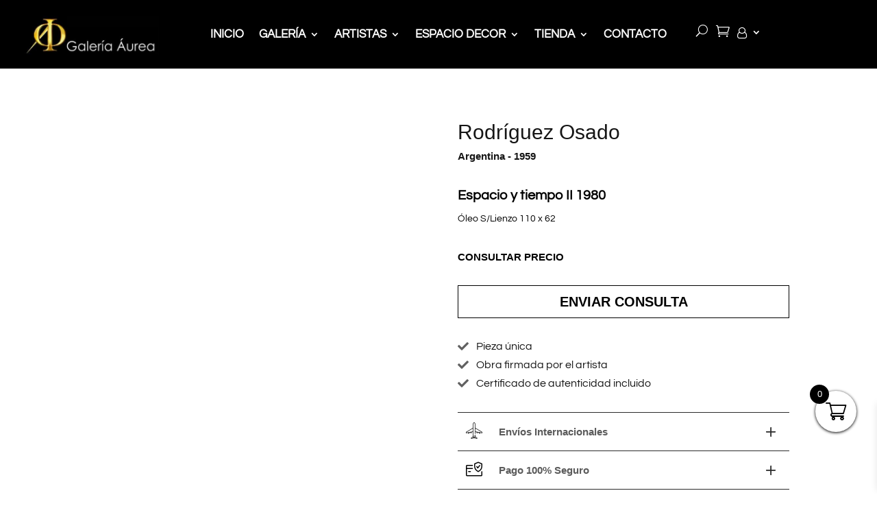

--- FILE ---
content_type: text/css
request_url: https://galeriaurea.com/wp-content/et-cache/5569/et-core-unified-cpt-tb-8519-tb-7471-tb-11059-deferred-5569.min.css?ver=1761800200
body_size: 2749
content:
#menu1-novisi{display:none}a.et_pb_menu__icon.et_pb_menu__search-button{margin-right:1px}@media (max-width:700px){.et_pb_menu--style-left_aligned.et_pb_text_align_center .et_pb_menu__wrap{justify-content:end!important}}.et_pb_column{width:100%;margin-bottom:0!important}.et_pb_section_0_tb_header{margin-top:0px;margin-bottom:0px}.et_pb_section_0_tb_header.et_pb_section{padding-top:0px;padding-bottom:0px;background-color:#000000!important}.et_pb_row_0_tb_header.et_pb_row{padding-top:15px!important;padding-bottom:15px!important;padding-top:15px;padding-bottom:15px}.et_pb_row_0_tb_header,body #page-container .et-db #et-boc .et-l .et_pb_row_0_tb_header.et_pb_row,body.et_pb_pagebuilder_layout.single #page-container #et-boc .et-l .et_pb_row_0_tb_header.et_pb_row,body.et_pb_pagebuilder_layout.single.et_full_width_page #page-container .et_pb_row_0_tb_header.et_pb_row{width:95%;max-width:100%}.et_pb_image_0_tb_header{margin-top:8px!important;max-width:200px;text-align:left;margin-left:0}.et_pb_menu_0_tb_header.et_pb_menu ul li a{font-family:'Questrial',Helvetica,Arial,Lucida,sans-serif;font-weight:600;font-size:17px;color:#FFFFFF!important;transition:color 300ms ease 0ms}.et_pb_menu_0_tb_header.et_pb_menu ul li:hover>a,.et_pb_menu_0_tb_header.et_pb_menu ul li.current-menu-item a{color:#FCD32F!important}.et_pb_menu_0_tb_header{padding-top:20px;padding-bottom:20px}.et_pb_menu_0_tb_header.et_pb_menu .nav li ul,.et_pb_menu_0_tb_header.et_pb_menu .et_mobile_menu,.et_pb_menu_0_tb_header.et_pb_menu .et_mobile_menu ul{background-color:#000000!important}.et_pb_menu_0_tb_header.et_pb_menu .nav li ul.sub-menu a,.et_pb_menu_0_tb_header.et_pb_menu .et_mobile_menu a{color:#a5a5a5!important}.et_pb_menu_0_tb_header.et_pb_menu .nav li ul.sub-menu li.current-menu-item a{color:#969696!important}.et_pb_menu_0_tb_header.et_pb_menu nav>ul>li>a:hover{opacity:1}.et_pb_menu_0_tb_header .et_pb_menu_inner_container>.et_pb_menu__logo-wrap,.et_pb_menu_0_tb_header .et_pb_menu__logo-slot{width:0%;max-width:100%}.et_pb_menu_0_tb_header .et_pb_menu_inner_container>.et_pb_menu__logo-wrap .et_pb_menu__logo img,.et_pb_menu_0_tb_header .et_pb_menu__logo-slot .et_pb_menu__logo-wrap img,.et_pb_menu_1_tb_header .et_pb_menu_inner_container>.et_pb_menu__logo-wrap .et_pb_menu__logo img,.et_pb_menu_1_tb_header .et_pb_menu__logo-slot .et_pb_menu__logo-wrap img{height:auto;max-height:none}.et_pb_menu_0_tb_header .mobile_nav .mobile_menu_bar:before,.et_pb_menu_1_tb_header .mobile_nav .mobile_menu_bar:before,.et_pb_menu_1_tb_header .et_pb_menu__icon.et_pb_menu__search-button,.et_pb_menu_1_tb_header .et_pb_menu__icon.et_pb_menu__close-search-button,.et_pb_menu_1_tb_header .et_pb_menu__icon.et_pb_menu__cart-button{color:#FFFFFF}.et_pb_menu_0_tb_header .et_pb_menu__icon.et_pb_menu__search-button,.et_pb_menu_0_tb_header .et_pb_menu__icon.et_pb_menu__close-search-button,.et_pb_menu_0_tb_header .et_pb_menu__icon.et_pb_menu__cart-button{display:none;color:#FFFFFF}.et_pb_menu_1_tb_header{padding-top:16px;padding-bottom:16px}.et_pb_menu_1_tb_header.et_pb_menu ul li.current-menu-item a{color:#FFFFFF!important}.et_pb_menu_1_tb_header.et_pb_menu .nav li ul,.et_pb_menu_1_tb_header.et_pb_menu .et_mobile_menu,.et_pb_menu_1_tb_header.et_pb_menu .et_mobile_menu ul{background-color:#ffffff!important}.et_pb_menu_1_tb_header .et_pb_menu_inner_container>.et_pb_menu__logo-wrap,.et_pb_menu_1_tb_header .et_pb_menu__logo-slot{width:auto;max-width:100%}@media only screen and (max-width:980px){.et_pb_row_0_tb_header.et_pb_row{padding-top:0px!important;padding-bottom:0px!important;padding-top:0px!important;padding-bottom:0px!important}.et_pb_image_0_tb_header .et_pb_image_wrap img{width:auto}.et_pb_menu_0_tb_header .et_pb_menu_inner_container>.et_pb_menu__logo-wrap,.et_pb_menu_0_tb_header .et_pb_menu__logo-slot{width:60px}.et_pb_menu_0_tb_header .et_pb_menu__icon.et_pb_menu__search-button,.et_pb_menu_0_tb_header .et_pb_menu__icon.et_pb_menu__close-search-button,.et_pb_menu_0_tb_header .et_pb_menu__icon.et_pb_menu__cart-button{display:flex}}@media only screen and (min-width:768px) and (max-width:980px){.et_pb_column_0_tb_header,.et_pb_column_2_tb_header{display:none!important}}@media only screen and (max-width:767px){.et_pb_row_0_tb_header.et_pb_row{padding-top:2px!important;padding-bottom:2px!important;padding-top:2px!important;padding-bottom:2px!important}.et_pb_column_0_tb_header,.et_pb_column_2_tb_header{display:none!important}.et_pb_image_0_tb_header .et_pb_image_wrap img{width:auto}.et_pb_menu_0_tb_header .et_pb_menu_inner_container>.et_pb_menu__logo-wrap,.et_pb_menu_0_tb_header .et_pb_menu__logo-slot{width:50%}.et_pb_menu_0_tb_header .et_pb_menu__icon.et_pb_menu__search-button,.et_pb_menu_0_tb_header .et_pb_menu__icon.et_pb_menu__close-search-button,.et_pb_menu_0_tb_header .et_pb_menu__icon.et_pb_menu__cart-button{display:flex}}section.related.wt-related-products img.attachment-woocommerce_thumbnail.size-woocommerce_thumbnail{height:250px!important;max-width:250px!important}.et_pb_section_1_tb_body.et_pb_section,.et_pb_column .et_pb_row_inner_2_tb_body{padding-bottom:0px}.et_pb_wc_images_0_tb_body ul.products li.product span.onsale,.et_pb_wc_related_products_0_tb_body ul.products li.product span.onsale{padding-top:6px!important;padding-right:18px!important;padding-bottom:6px!important;padding-left:18px!important;margin-top:0px!important;margin-right:0px!important;margin-bottom:0px!important;margin-left:0px!important}.et_pb_wc_images_0_tb_body span.onsale{background-color:#bf8c00!important}.et_pb_row_inner_0_tb_body.et_pb_row_inner{padding-bottom:4px!important}.et_pb_column .et_pb_row_inner_0_tb_body{padding-bottom:4px}.et_pb_text_0_tb_body{font-size:30px}.et_pb_text_0_tb_body h1,.et_pb_text_1_tb_body h1,.et_pb_text_2_tb_body h1{font-size:50px}.et_pb_text_0_tb_body h2,.et_pb_text_1_tb_body h2,.et_pb_text_2_tb_body h2{font-size:40px}.et_pb_row_inner_1_tb_body.et_pb_row_inner{padding-top:4px!important;padding-bottom:4px!important}.et_pb_column .et_pb_row_inner_1_tb_body{padding-top:4px;padding-bottom:4px}.et_pb_text_1_tb_body{font-weight:600;font-size:15px}.et_pb_row_inner_2_tb_body.et_pb_row_inner{padding-bottom:0px!important}.et_pb_wc_title_0_tb_body h1,.et_pb_wc_title_0_tb_body h2,.et_pb_wc_title_0_tb_body h3,.et_pb_wc_title_0_tb_body h4,.et_pb_wc_title_0_tb_body h5,.et_pb_wc_title_0_tb_body h6{font-weight:700;font-size:20px;color:#000000!important;line-height:1.1em}.et_pb_wc_title_0_tb_body{margin-bottom:10px!important}.et_pb_wc_description_0_tb_body.et_pb_wc_description,.et_pb_text_2_tb_body.et_pb_text,.et_pb_toggle_0_tb_body.et_pb_toggle.et_pb_toggle_open h5.et_pb_toggle_title,.et_pb_toggle_0_tb_body.et_pb_toggle.et_pb_toggle_open h1.et_pb_toggle_title,.et_pb_toggle_0_tb_body.et_pb_toggle.et_pb_toggle_open h2.et_pb_toggle_title,.et_pb_toggle_0_tb_body.et_pb_toggle.et_pb_toggle_open h3.et_pb_toggle_title,.et_pb_toggle_0_tb_body.et_pb_toggle.et_pb_toggle_open h4.et_pb_toggle_title,.et_pb_toggle_0_tb_body.et_pb_toggle.et_pb_toggle_open h6.et_pb_toggle_title,.et_pb_toggle_1_tb_body.et_pb_toggle.et_pb_toggle_open h5.et_pb_toggle_title,.et_pb_toggle_1_tb_body.et_pb_toggle.et_pb_toggle_open h1.et_pb_toggle_title,.et_pb_toggle_1_tb_body.et_pb_toggle.et_pb_toggle_open h2.et_pb_toggle_title,.et_pb_toggle_1_tb_body.et_pb_toggle.et_pb_toggle_open h3.et_pb_toggle_title,.et_pb_toggle_1_tb_body.et_pb_toggle.et_pb_toggle_open h4.et_pb_toggle_title,.et_pb_toggle_1_tb_body.et_pb_toggle.et_pb_toggle_open h6.et_pb_toggle_title,.et_pb_toggle_2_tb_body.et_pb_toggle.et_pb_toggle_open h5.et_pb_toggle_title,.et_pb_toggle_2_tb_body.et_pb_toggle.et_pb_toggle_open h1.et_pb_toggle_title,.et_pb_toggle_2_tb_body.et_pb_toggle.et_pb_toggle_open h2.et_pb_toggle_title,.et_pb_toggle_2_tb_body.et_pb_toggle.et_pb_toggle_open h3.et_pb_toggle_title,.et_pb_toggle_2_tb_body.et_pb_toggle.et_pb_toggle_open h4.et_pb_toggle_title,.et_pb_toggle_2_tb_body.et_pb_toggle.et_pb_toggle_open h6.et_pb_toggle_title,.et_pb_wc_related_products_0_tb_body .et_overlay:before,.et_pb_wc_related_products_0_tb_body .et_pb_extra_overlay:before{color:#000000!important}.et_pb_wc_description_0_tb_body{font-family:'Questrial',Helvetica,Arial,Lucida,sans-serif;font-size:14px}.et_pb_text_2_tb_body{font-weight:700;font-size:18px}body #page-container .et_pb_section .et_pb_button_0_tb_body{color:#000000!important;border-width:1px!important;border-radius:0px;font-weight:700!important;background-color:#FFFFFF}body #page-container .et_pb_section .et_pb_button_0_tb_body:hover{border-color:#000000!important;border-width:1px!important;background-image:initial;background-color:#FFFFFF}body #page-container .et_pb_section .et_pb_button_0_tb_body,body #page-container .et_pb_section .et_pb_button_0_tb_body:hover{padding:0.3em 1em!important}body #page-container .et_pb_section .et_pb_button_0_tb_body:before,body #page-container .et_pb_section .et_pb_button_0_tb_body:after{display:none!important}.et_pb_button_0_tb_body{transition:background-color 300ms ease 0ms,border 300ms ease 0ms;display:block!important;text-align:center}.et_pb_button_0_tb_body,.et_pb_button_0_tb_body:after{transition:all 300ms ease 0ms}.dsm_icon_list_child_0_tb_body.dsm_icon_list_child .dsm_icon_list_icon,.dsm_icon_list_child_1_tb_body.dsm_icon_list_child .dsm_icon_list_icon,.dsm_icon_list_child_2_tb_body.dsm_icon_list_child .dsm_icon_list_icon{font-family:FontAwesome!important;font-weight:900!important}.dsm_icon_list_0_tb_body .dsm_icon_list_child,.dsm_icon_list_0_tb_body .dsm_icon_list_child a{font-family:'Questrial',Helvetica,Arial,Lucida,sans-serif}.dsm_icon_list_0_tb_body .dsm_icon_list_items .dsm_icon_list_child .dsm_icon_list_icon{font-size:16px;color:#606060}.dsm_icon_list_0_tb_body .dsm_icon_list_items .dsm_icon_list_child .dsm_icon_list_text{padding-left:11px}.dsm_icon_list_0_tb_body .dsm_icon_list_items .dsm_icon_list_child:not(:last-child){margin-bottom:0px}.et_pb_toggle_0_tb_body.et_pb_toggle h5,.et_pb_toggle_0_tb_body.et_pb_toggle h1.et_pb_toggle_title,.et_pb_toggle_0_tb_body.et_pb_toggle h2.et_pb_toggle_title,.et_pb_toggle_0_tb_body.et_pb_toggle h3.et_pb_toggle_title,.et_pb_toggle_0_tb_body.et_pb_toggle h4.et_pb_toggle_title,.et_pb_toggle_0_tb_body.et_pb_toggle h6.et_pb_toggle_title,.et_pb_toggle_1_tb_body.et_pb_toggle h5,.et_pb_toggle_1_tb_body.et_pb_toggle h1.et_pb_toggle_title,.et_pb_toggle_1_tb_body.et_pb_toggle h2.et_pb_toggle_title,.et_pb_toggle_1_tb_body.et_pb_toggle h3.et_pb_toggle_title,.et_pb_toggle_1_tb_body.et_pb_toggle h4.et_pb_toggle_title,.et_pb_toggle_1_tb_body.et_pb_toggle h6.et_pb_toggle_title,.et_pb_toggle_2_tb_body.et_pb_toggle h5,.et_pb_toggle_2_tb_body.et_pb_toggle h1.et_pb_toggle_title,.et_pb_toggle_2_tb_body.et_pb_toggle h2.et_pb_toggle_title,.et_pb_toggle_2_tb_body.et_pb_toggle h3.et_pb_toggle_title,.et_pb_toggle_2_tb_body.et_pb_toggle h4.et_pb_toggle_title,.et_pb_toggle_2_tb_body.et_pb_toggle h6.et_pb_toggle_title{font-size:15px;color:#5b5b5b!important}.et_pb_module.et_pb_toggle_0_tb_body.et_pb_toggle,.et_pb_module.et_pb_toggle_1_tb_body.et_pb_toggle{border-width:1px 0px 0px 0px;border-top-color:#2b2b2b}.et_pb_toggle_0_tb_body.et_pb_toggle,.et_pb_toggle_1_tb_body.et_pb_toggle{margin-top:0px!important;margin-bottom:0px!important}.et_pb_toggle_0_tb_body.et_pb_toggle:before{content:url(/wp-content/uploads/2023/05/aeroplano-1.png);position:absolute;top:14px;left:12px}.et_pb_toggle_0_tb_body.et_pb_toggle .et_pb_toggle_title,.et_pb_toggle_1_tb_body.et_pb_toggle .et_pb_toggle_title,.et_pb_toggle_2_tb_body.et_pb_toggle .et_pb_toggle_title{margin-left:40px}.et_pb_toggle_0_tb_body.et_pb_toggle.et_pb_toggle_open,.et_pb_toggle_0_tb_body.et_pb_toggle.et_pb_toggle_close,.et_pb_toggle_1_tb_body.et_pb_toggle.et_pb_toggle_open,.et_pb_toggle_1_tb_body.et_pb_toggle.et_pb_toggle_close,.et_pb_toggle_2_tb_body.et_pb_toggle.et_pb_toggle_open,.et_pb_toggle_2_tb_body.et_pb_toggle.et_pb_toggle_close{background-color:#FFFFFF}.et_pb_toggle_0_tb_body.et_pb_toggle_open .et_pb_toggle_title:before,.et_pb_toggle_1_tb_body.et_pb_toggle_open .et_pb_toggle_title:before,.et_pb_toggle_2_tb_body.et_pb_toggle_open .et_pb_toggle_title:before{font-size:25px;right:-5px;font-family:ETmodules!important;font-weight:400!important;content:"\4d"!important}.et_pb_toggle_0_tb_body.et_pb_toggle_close .et_pb_toggle_title:before,.et_pb_toggle_1_tb_body.et_pb_toggle_close .et_pb_toggle_title:before,.et_pb_toggle_2_tb_body.et_pb_toggle_close .et_pb_toggle_title:before{font-size:25px;right:-5px;color:#2b2b2b;font-family:ETmodules!important;font-weight:400!important;content:"\4c"!important}.et_pb_toggle_1_tb_body.et_pb_toggle:before{content:url(/wp-content/uploads/2023/05/tarjeta-de-credito-1.png);position:absolute;top:14px;left:12px}.et_pb_module.et_pb_toggle_2_tb_body.et_pb_toggle{border-width:1px 0px;border-top-color:#2b2b2b;border-bottom-color:#2b2b2b}.et_pb_toggle_2_tb_body.et_pb_toggle:before{content:url(/wp-content/uploads/2023/05/devolucion-de-producto-1.png);position:absolute;top:14px;left:12px}.et_pb_section_2_tb_body.et_pb_section{padding-top:0px;padding-bottom:0px}.et_pb_wc_description_1_tb_body p{line-height:1.5em}.et_pb_wc_description_1_tb_body{font-family:'Questrial',Helvetica,Arial,Lucida,sans-serif;font-size:18px;line-height:1.5em}.et_pb_wc_description_1_tb_body h2,.et_pb_wc_description_1_tb_body h3{font-size:35px}.et_pb_wc_description_1_tb_body h4{font-size:20px}.et_pb_wc_description_1_tb_body h5{font-size:18px}.et_pb_wc_related_products_0_tb_body section.products>h1,.et_pb_wc_related_products_0_tb_body section.products>h2,.et_pb_wc_related_products_0_tb_body section.products>h3,.et_pb_wc_related_products_0_tb_body section.products>h4,.et_pb_wc_related_products_0_tb_body section.products>h5,.et_pb_wc_related_products_0_tb_body section.products>h6{font-weight:600!important}.et_pb_wc_related_products_0_tb_body ul.products li.product h3,.et_pb_wc_related_products_0_tb_body ul.products li.product h1,.et_pb_wc_related_products_0_tb_body ul.products li.product h2,.et_pb_wc_related_products_0_tb_body ul.products li.product h4,.et_pb_wc_related_products_0_tb_body ul.products li.product h5,.et_pb_wc_related_products_0_tb_body ul.products li.product h6{font-weight:600!important;font-size:13px!important}.et_pb_wc_related_products_0_tb_body ul.products li.product .price,.et_pb_wc_related_products_0_tb_body ul.products li.product .price .amount{font-weight:600}.et_pb_wc_related_products_0_tb_body li.product h2{margin-top:10px!important}.et_pb_wc_related_products_0_tb_body ul.products li.product .star-rating{width:calc(5.4em + (0px * 4))}@media only screen and (max-width:980px){.et_pb_module.et_pb_toggle_0_tb_body.et_pb_toggle,.et_pb_module.et_pb_toggle_1_tb_body.et_pb_toggle{border-top-width:1px;border-top-color:#2b2b2b}.et_pb_module.et_pb_toggle_2_tb_body.et_pb_toggle{border-top-width:1px;border-bottom-width:1px;border-top-color:#2b2b2b;border-bottom-color:#2b2b2b}.et_pb_wc_description_1_tb_body{font-size:18px}.et_pb_wc_description_1_tb_body h2,.et_pb_wc_description_1_tb_body h3{font-size:35px}}@media only screen and (max-width:767px){.et_pb_module.et_pb_toggle_0_tb_body.et_pb_toggle,.et_pb_module.et_pb_toggle_1_tb_body.et_pb_toggle{border-top-width:1px;border-top-color:#2b2b2b}.et_pb_module.et_pb_toggle_2_tb_body.et_pb_toggle{border-top-width:1px;border-bottom-width:1px;border-top-color:#2b2b2b;border-bottom-color:#2b2b2b}.et_pb_wc_description_1_tb_body{font-size:16px}.et_pb_wc_description_1_tb_body h2{font-size:30px}.et_pb_wc_description_1_tb_body h3{font-size:25px}}.et_pb_row_0_tb_footer{border-top-width:2px;border-color:RGBA(255,255,255,0);align-items:end}.et_pb_row_0_tb_footer.et_pb_row{padding-top:0px!important;padding-bottom:0px!important;margin-top:0px!important;margin-bottom:0px!important;padding-top:0px;padding-bottom:0px}.et_pb_text_0_tb_footer.et_pb_text,.et_pb_text_1_tb_footer.et_pb_text{color:#000000!important}.et_pb_text_0_tb_footer,.et_pb_text_1_tb_footer{font-family:'Questrial',Helvetica,Arial,Lucida,sans-serif;font-size:14px;padding-left:80px!important}.et_pb_text_0_tb_footer.et_pb_text a,.et_pb_text_1_tb_footer.et_pb_text a{color:#666666!important}.et_pb_text_0_tb_footer a,.et_pb_text_1_tb_footer a{text-decoration:underline}.et_pb_text_0_tb_footer h1,.et_pb_text_1_tb_footer h1{font-size:50px;color:#000000!important;text-align:left}.et_pb_text_0_tb_footer h2,.et_pb_text_1_tb_footer h2,.et_pb_text_2_tb_footer h2,.et_pb_text_3_tb_footer h2,.et_pb_text_4_tb_footer h2{font-size:40px}.et_pb_text_0_tb_footer h3,.et_pb_text_1_tb_footer h3{font-weight:300;text-transform:uppercase;font-size:17px;color:#000000!important;line-height:1.9em}.et_pb_image_0_tb_footer{width:55%;text-align:center}.et_pb_row_1_tb_footer.et_pb_row,.et_pb_row_2_tb_footer.et_pb_row{padding-bottom:1px!important;padding-bottom:1px}ul.et_pb_social_media_follow_0_tb_footer{margin-top:-9px!important}.et_pb_text_2_tb_footer,.et_pb_text_4_tb_footer{font-family:'Questrial',Helvetica,Arial,Lucida,sans-serif;font-size:15px}.et_pb_text_2_tb_footer h1,.et_pb_text_3_tb_footer h1,.et_pb_text_4_tb_footer h1{font-size:50px}.et_pb_row_3_tb_footer.et_pb_row{padding-top:11px!important;padding-bottom:6px!important;padding-top:11px;padding-bottom:6px}.et_pb_text_3_tb_footer{font-size:12px;margin-bottom:5px!important}.et_pb_text_3_tb_footer.et_pb_text a{color:#6d6d6d!important}.et_pb_social_media_follow_network_0_tb_footer a.icon,.et_pb_social_media_follow_network_1_tb_footer a.icon,.et_pb_social_media_follow_network_2_tb_footer a.icon,.et_pb_social_media_follow_network_3_tb_footer a.icon,.et_pb_social_media_follow_network_4_tb_footer a.icon{background-color:#606060!important;transition:background-color 300ms ease 0ms,background-image 300ms ease 0ms}.et_pb_social_media_follow_network_0_tb_footer a.icon:hover{background-image:initial!important;background-color:#007bb6!important}.et_pb_social_media_follow_network_1_tb_footer a.icon:hover{background-image:initial!important;background-color:#3b5998!important}.et_pb_social_media_follow_network_2_tb_footer a.icon:hover{background-image:initial!important;background-color:#00aced!important}.et_pb_social_media_follow_network_3_tb_footer a.icon:hover{background-image:initial!important;background-color:#ea2c59!important}.et_pb_social_media_follow_network_4_tb_footer a.icon:hover{background-image:initial!important;background-color:#a82400!important}@media only screen and (max-width:980px){.et_pb_row_0_tb_footer{border-top-width:2px}.et_pb_text_0_tb_footer,.et_pb_text_1_tb_footer{padding-left:80px!important}.et_pb_image_0_tb_footer .et_pb_image_wrap img{width:auto}}@media only screen and (max-width:767px){.et_pb_row_0_tb_footer{border-top-width:2px}.et_pb_text_0_tb_footer h3{text-align:center}.et_pb_text_0_tb_footer,.et_pb_text_1_tb_footer{padding-left:0px!important}.et_pb_image_0_tb_footer .et_pb_image_wrap img{width:auto}}